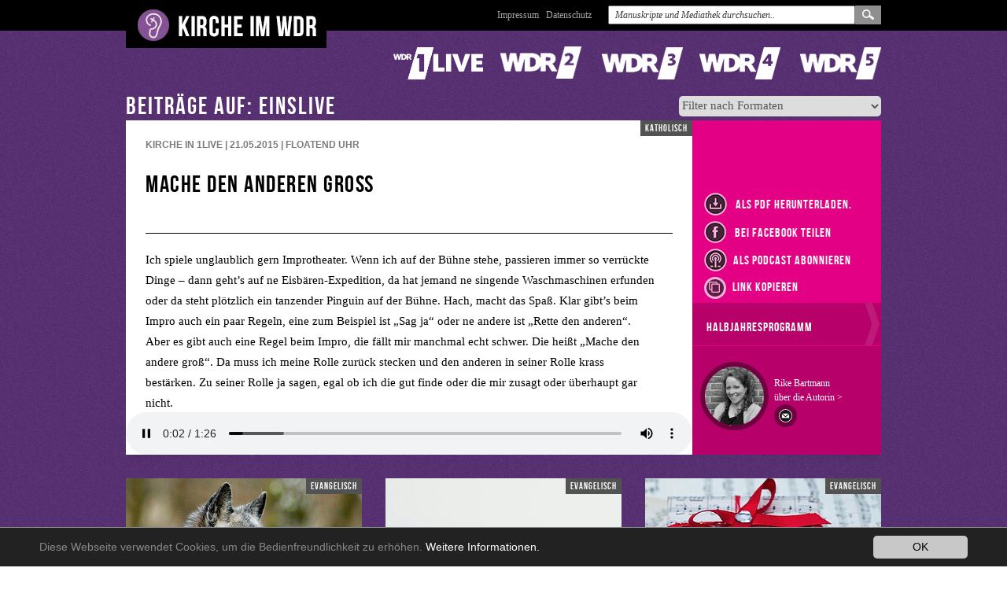

--- FILE ---
content_type: application/javascript; charset=utf-8
request_url: https://www.kirche-im-wdr.de/fileadmin/templates/_global/js/libs/CLNDR-master/clndr-1.1.0.min.js?1536138793
body_size: 3716
content:
/*! clndr.min.js v1.1.0 2013-11-04 */
!function(a,b,c,d){function e(b,c){if(this.element=b,this.options=a.extend(!0,{},h,c),this.options.events.length&&(this.options.events=this.options.multiDayEvents?this.addMultiDayMomentObjectsToEvents(this.options.events):this.addMomentObjectToEvents(this.options.events)),this.month=this.options.startWithMonth?moment(this.options.startWithMonth).startOf("month"):moment().startOf("month"),this.options.constraints){if(this.options.constraints.startDate){var d=moment(this.options.constraints.startDate);this.month.isBefore(d,"month")&&(this.month.set("month",d.month()),this.month.set("year",d.year()))}if(this.options.constraints.endDate){var e=moment(this.options.constraints.endDate);this.month.isAfter(e,"month")&&this.month.set("month",e.month()).set("year",e.year())}}this._defaults=h,this._name=g,this.init()}var f="<div class='clndr-controls'><div class='clndr-control-button'><span class='clndr-previous-button'>previous</span></div><div class='month'><%= month %> <%= year %></div><div class='clndr-control-button rightalign'><span class='clndr-next-button'>next</span></div></div><table class='clndr-table' border='0' cellspacing='0' cellpadding='0'><thead><tr class='header-days'><% for(var i = 0; i < daysOfTheWeek.length; i++) { %><td class='header-day'><%= daysOfTheWeek[i] %></td><% } %></tr></thead><tbody><% for(var i = 0; i < numberOfRows; i++){ %><tr><% for(var j = 0; j < 7; j++){ %><% var d = j + i * 7; %><td class='<%= days[d].classes %>'><div class='day-contents'><%= days[d].day %></div></td><% } %></tr><% } %></tbody></table>",g="clndr",h={template:f,weekOffset:0,startWithMonth:null,clickEvents:{click:null,nextMonth:null,previousMonth:null,nextYear:null,previousYear:null,today:null,onMonthChange:null,onYearChange:null},targets:{nextButton:"clndr-next-button",previousButton:"clndr-previous-button",nextYearButton:"clndr-next-year-button",previousYearButton:"clndr-previous-year-button",todayButton:"clndr-today-button",day:"day",empty:"empty"},events:[],extras:null,dateParameter:"date",multiDayEvents:null,doneRendering:null,render:null,daysOfTheWeek:null,showAdjacentMonths:!0,adjacentDaysChangeMonth:!1,ready:null,constraints:null};e.prototype.init=function(){if(this.daysOfTheWeek=this.options.daysOfTheWeek||[],!this.options.daysOfTheWeek){this.daysOfTheWeek=[];for(var b=0;7>b;b++)this.daysOfTheWeek.push(moment().weekday(b).format("dd").charAt(0))}if(this.options.weekOffset&&(this.daysOfTheWeek=this.shiftWeekdayLabels(this.options.weekOffset)),!a.isFunction(this.options.render)){if(this.options.render=null,"undefined"==typeof _)throw new Error("Underscore was not found. Please include underscore.js OR provide a custom render function.");this.compiledClndrTemplate=_.template(this.options.template)}a(this.element).html("<div class='clndr'></div>"),this.calendarContainer=a(".clndr",this.element),this.bindEvents(),this.render(),this.options.ready&&this.options.ready.apply(this,[])},e.prototype.shiftWeekdayLabels=function(a){for(var b=this.daysOfTheWeek,c=0;a>c;c++)b.push(b.shift());return b},e.prototype.createDaysObject=function(b){daysArray=[];var c=b.startOf("month");if(this.eventsLastMonth=[],this.eventsThisMonth=[],this.eventsNextMonth=[],this.options.events.length)if(this.options.multiDayEvents){if(this.eventsThisMonth=a(this.options.events).filter(function(){return this._clndrStartDateObject.format("YYYY-MM")==b.format("YYYY-MM")||this._clndrEndDateObject.format("YYYY-MM")==b.format("YYYY-MM")}).toArray(),this.options.showAdjacentMonths){var d=b.clone().subtract("months",1),e=b.clone().add("months",1);this.eventsLastMonth=a(this.options.events).filter(function(){return this._clndrStartDateObject.format("YYYY-MM")==d.format("YYYY-MM")||this._clndrEndDateObject.format("YYYY-MM")==d.format("YYYY-MM")}).toArray(),this.eventsNextMonth=a(this.options.events).filter(function(){return this._clndrStartDateObject.format("YYYY-MM")==e.format("YYYY-MM")||this._clndrEndDateObject.format("YYYY-MM")==e.format("YYYY-MM")}).toArray()}}else if(this.eventsThisMonth=a(this.options.events).filter(function(){return this._clndrDateObject.format("YYYY-MM")==b.format("YYYY-MM")}).toArray(),this.options.showAdjacentMonths){var d=b.clone().subtract("months",1),e=b.clone().add("months",1);this.eventsLastMonth=a(this.options.events).filter(function(){return this._clndrDateObject.format("YYYY-MM")==d.format("YYYY-MM")}).toArray(),this.eventsNextMonth=a(this.options.events).filter(function(){return this._clndrDateObject.format("YYYY-MM")==e.format("YYYY-MM")}).toArray()}var f=c.weekday()-this.options.weekOffset;if(0>f&&(f+=7),this.options.showAdjacentMonths)for(var g=0;f>g;g++){var h=moment([b.year(),b.month(),g-f+1]);daysArray.push(this.createDayObject(h,this.eventsLastMonth))}else for(var g=0;f>g;g++)daysArray.push(this.calendarDay({classes:this.options.targets.empty+" last-month"}));for(var i=c.daysInMonth(),g=1;i>=g;g++){var h=moment([b.year(),b.month(),g]);daysArray.push(this.createDayObject(h,this.eventsThisMonth))}if(this.options.showAdjacentMonths)for(g=1;0!==daysArray.length%7;){var h=moment([b.year(),b.month(),i+g]);daysArray.push(this.createDayObject(h,this.eventsNextMonth)),g++}else for(g=1;0!==daysArray.length%7;)daysArray.push(this.calendarDay({classes:this.options.targets.empty+" next-month"})),g++;return daysArray},e.prototype.createDayObject=function(a,b){var c=[],e=moment(),f=this,g=0,h=b.length;for(g;h>g;g++)if(f.options.multiDayEvents){var i=b[g]._clndrStartDateObject,j=b[g]._clndrEndDateObject;(a.isSame(i,"day")||a.isAfter(i,"day"))&&(a.isSame(j,"day")||a.isBefore(j,"day"))&&c.push(b[g])}else b[g]._clndrDateObject.date()==a.date()&&c.push(b[g]);var k="";return e.format("YYYY-MM-DD")==a.format("YYYY-MM-DD")&&(k+=" today"),a.isBefore(e,"day")&&(k+=" past"),c.length&&(k+=" event"),this.month.month()>a.month()?(k+=" adjacent-month",k+=this.month.year()===a.year()?" last-month":" next-month"):this.month.month()<a.month()&&(k+=" adjacent-month",k+=this.month.year()===a.year()?" next-month":" last-month"),this.options.constraints&&(this.options.constraints.startDate&&a.isBefore(moment(this.options.constraints.startDate))&&(k+=" inactive"),this.options.constraints.endDate&&a.isAfter(moment(this.options.constraints.endDate))&&(k+=" inactive")),!a.isValid()&&a.hasOwnProperty("_d")&&a._d!=d&&(a=moment(a._d)),k+=" calendar-day-"+a.format("YYYY-MM-DD"),this.calendarDay({day:a.date(),classes:this.options.targets.day+k,events:c,date:a})},e.prototype.render=function(){this.calendarContainer.children().remove();var a=this.createDaysObject(this.month);this.month;var b={daysOfTheWeek:this.daysOfTheWeek,numberOfRows:Math.ceil(a.length/7),days:a,month:this.month.format("MMMM"),year:this.month.year(),eventsThisMonth:this.eventsThisMonth,eventsLastMonth:this.eventsLastMonth,eventsNextMonth:this.eventsNextMonth,extras:this.options.extras};if(this.options.render?this.calendarContainer.html(this.options.render.apply(this,[b])):this.calendarContainer.html(this.compiledClndrTemplate(b)),this.options.constraints){for(target in this.options.targets)target!=this.options.targets.day&&this.element.find("."+this.options.targets[target]).toggleClass("inactive",!1);var c=null,d=null;this.options.constraints.startDate&&(c=moment(this.options.constraints.startDate)),this.options.constraints.endDate&&(d=moment(this.options.constraints.endDate)),c&&this.month.isSame(c,"month")&&this.element.find("."+this.options.targets.previousButton).toggleClass("inactive",!0),d&&this.month.isSame(d,"month")&&this.element.find("."+this.options.targets.nextButton).toggleClass("inactive",!0),c&&moment(c).subtract("years",1).isBefore(moment(this.month).subtract("years",1))&&this.element.find("."+this.options.targets.previousYearButton).toggleClass("inactive",!0),d&&moment(d).add("years",1).isAfter(moment(this.month).add("years",1))&&this.element.find("."+this.options.targets.nextYearButton).toggleClass("inactive",!0),(c&&c.isAfter(moment(),"month")||d&&d.isBefore(moment(),"month"))&&this.element.find("."+this.options.targets.today).toggleClass("inactive",!0)}this.options.doneRendering&&this.options.doneRendering.apply(this,[])},e.prototype.bindEvents=function(){var b=a(this.element),c=this;b.on("click","."+this.options.targets.day,function(b){if(c.options.clickEvents.click){var d=c.buildTargetObject(b.currentTarget,!0);c.options.clickEvents.click.apply(c,[d])}c.options.adjacentDaysChangeMonth&&(a(b.currentTarget).is(".last-month")?c.backActionWithContext(c):a(b.currentTarget).is(".next-month")&&c.forwardActionWithContext(c))}),b.on("click","."+this.options.targets.empty,function(b){if(c.options.clickEvents.click){var d=c.buildTargetObject(b.currentTarget,!1);c.options.clickEvents.click.apply(c,[d])}c.options.adjacentDaysChangeMonth&&(a(b.currentTarget).is(".last-month")?c.backActionWithContext(c):a(b.currentTarget).is(".next-month")&&c.forwardActionWithContext(c))}),b.on("click","."+this.options.targets.previousButton,{context:this},this.backAction).on("click","."+this.options.targets.nextButton,{context:this},this.forwardAction).on("click","."+this.options.targets.todayButton,{context:this},this.todayAction).on("click","."+this.options.targets.nextYearButton,{context:this},this.nextYearAction).on("click","."+this.options.targets.previousYearButton,{context:this},this.previousYearAction)},e.prototype.buildTargetObject=function(b,c){var d={element:b,events:[],date:null};if(c){var e,f=b.className.indexOf("calendar-day-");0!==f?(e=b.className.substring(f+13,f+23),d.date=moment(e)):d.date=null,this.options.events&&(d.events=this.options.multiDayEvents?a.makeArray(a(this.options.events).filter(function(){return(d.date.isSame(this._clndrStartDateObject,"day")||d.date.isAfter(this._clndrStartDateObject,"day"))&&(d.date.isSame(this._clndrEndDateObject,"day")||d.date.isBefore(this._clndrEndDateObject,"day"))})):a.makeArray(a(this.options.events).filter(function(){return this._clndrDateObject.format("YYYY-MM-DD")==e})))}return d},e.prototype.forwardAction=function(a){var b=a.data.context;b.forwardActionWithContext(b)},e.prototype.backAction=function(a){var b=a.data.context;b.backActionWithContext(b)},e.prototype.backActionWithContext=function(a){if(!a.element.find("."+a.options.targets.previousButton).hasClass("inactive")){var b=!a.month.isSame(moment(a.month).subtract("months",1),"year");a.month.subtract("months",1),a.render(),a.options.clickEvents.previousMonth&&a.options.clickEvents.previousMonth.apply(a,[moment(a.month)]),a.options.clickEvents.onMonthChange&&a.options.clickEvents.onMonthChange.apply(a,[moment(a.month)]),b&&a.options.clickEvents.onYearChange&&a.options.clickEvents.onYearChange.apply(a,[moment(a.month)])}},e.prototype.forwardActionWithContext=function(a){if(!a.element.find("."+a.options.targets.nextButton).hasClass("inactive")){var b=!a.month.isSame(moment(a.month).add("months",1),"year");a.month.add("months",1),a.render(),a.options.clickEvents.nextMonth&&a.options.clickEvents.nextMonth.apply(a,[moment(a.month)]),a.options.clickEvents.onMonthChange&&a.options.clickEvents.onMonthChange.apply(a,[moment(a.month)]),b&&a.options.clickEvents.onYearChange&&a.options.clickEvents.onYearChange.apply(a,[moment(a.month)])}},e.prototype.todayAction=function(a){var b=a.data.context,c=!b.month.isSame(moment(),"month"),d=!b.month.isSame(moment(),"year");b.month=moment().startOf("month"),b.options.clickEvents.today&&b.options.clickEvents.today.apply(b,[moment(b.month)]),c&&(b.render(),b.month=moment(),b.options.clickEvents.onMonthChange&&b.options.clickEvents.onMonthChange.apply(b,[moment(b.month)]),d&&b.options.clickEvents.onYearChange&&b.options.clickEvents.onYearChange.apply(b,[moment(b.month)]))},e.prototype.nextYearAction=function(a){var b=a.data.context;b.element.find("."+b.options.targets.nextYearButton).hasClass("inactive")||(b.month.add("years",1),b.render(),b.options.clickEvents.nextYear&&b.options.clickEvents.nextYear.apply(b,[moment(b.month)]),b.options.clickEvents.onMonthChange&&b.options.clickEvents.onMonthChange.apply(b,[moment(b.month)]),b.options.clickEvents.onYearChange&&b.options.clickEvents.onYearChange.apply(b,[moment(b.month)]))},e.prototype.previousYearAction=function(a){var b=a.data.context;b.element.find("."+b.options.targets.previousYear).hasClass("inactive")||(b.month.subtract("years",1),b.render(),b.options.clickEvents.previousYear&&b.options.clickEvents.previousYear.apply(b,[moment(b.month)]),b.options.clickEvents.onMonthChange&&b.options.clickEvents.onMonthChange.apply(b,[moment(b.month)]),b.options.clickEvents.onYearChange&&b.options.clickEvents.onYearChange.apply(b,[moment(b.month)]))},e.prototype.forward=function(a){return this.month.add("months",1),this.render(),a&&a.withCallbacks&&(this.options.clickEvents.onMonthChange&&this.options.clickEvents.onMonthChange.apply(this,[moment(this.month)]),0===this.month.month()&&this.options.clickEvents.onYearChange&&this.options.clickEvents.onYearChange.apply(this,[moment(this.month)])),this},e.prototype.back=function(a){return this.month.subtract("months",1),this.render(),a&&a.withCallbacks&&(this.options.clickEvents.onMonthChange&&this.options.clickEvents.onMonthChange.apply(this,[moment(this.month)]),11===this.month.month()&&this.options.clickEvents.onYearChange&&this.options.clickEvents.onYearChange.apply(this,[moment(this.month)])),this},e.prototype.next=function(a){return this.forward(a),this},e.prototype.previous=function(a){return this.back(a),this},e.prototype.setMonth=function(a,b){return this.month.month(a),this.render(),b&&b.withCallbacks&&this.options.clickEvents.onMonthChange&&this.options.clickEvents.onMonthChange.apply(this,[moment(this.month)]),this},e.prototype.nextYear=function(a){return this.month.add("year",1),this.render(),a&&a.withCallbacks&&this.options.clickEvents.onYearChange&&this.options.clickEvents.onYearChange.apply(this,[moment(this.month)]),this},e.prototype.previousYear=function(a){return this.month.subtract("year",1),this.render(),a&&a.withCallbacks&&this.options.clickEvents.onYearChange&&this.options.clickEvents.onYearChange.apply(this,[moment(this.month)]),this},e.prototype.setYear=function(a,b){return this.month.year(a),this.render(),b&&b.withCallbacks&&this.options.clickEvents.onYearChange&&this.options.clickEvents.onYearChange.apply(this,[moment(this.month)]),this},e.prototype.setEvents=function(a){return this.options.events=this.options.multiDayEvents?this.addMultiDayMomentObjectsToEvents(a):this.addMomentObjectToEvents(a),this.render(),this},e.prototype.addEvents=function(b){return this.options.events=this.options.multiDayEvents?a.merge(this.options.events,this.addMultiDayMomentObjectsToEvents(b)):a.merge(this.options.events,this.addMomentObjectToEvents(b)),this.render(),this},e.prototype.addMomentObjectToEvents=function(a){var b=this,c=0,d=a.length;for(c;d>c;c++)a[c]._clndrDateObject=moment(a[c][b.options.dateParameter]);return a},e.prototype.addMultiDayMomentObjectsToEvents=function(a){var b=this,c=0,d=a.length;for(c;d>c;c++)a[c]._clndrStartDateObject=moment(a[c][b.options.multiDayEvents.startDate]),a[c]._clndrEndDateObject=moment(a[c][b.options.multiDayEvents.endDate]);return a},e.prototype.calendarDay=function(b){var c={day:"",classes:this.options.targets.empty,events:[],date:null};return a.extend({},c,b)},a.fn.clndr=function(b){if(!a.data(this,"plugin_clndr")){var c=new e(this,b);return a.data(this,"plugin_clndr",c),c}}}(jQuery,window,document);